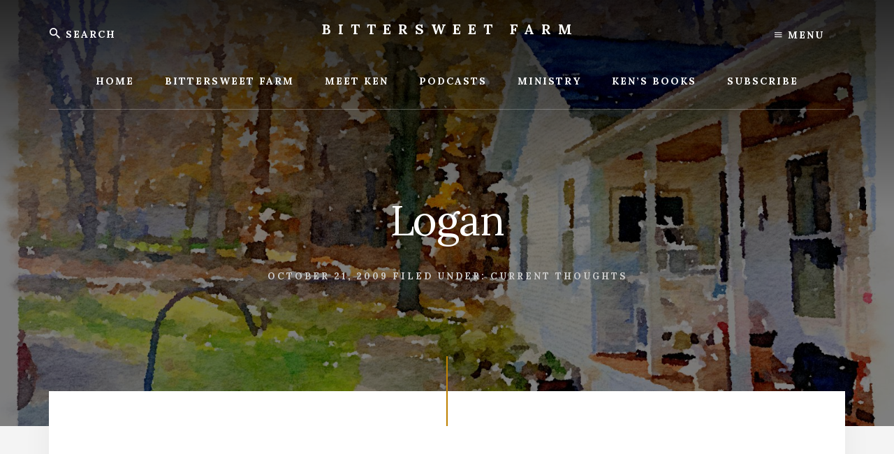

--- FILE ---
content_type: text/html; charset=UTF-8
request_url: https://kenpierpont.com/logan/
body_size: 9296
content:
<!DOCTYPE html>
<html lang="en-US">
<head >
<meta charset="UTF-8" />
<meta name="viewport" content="width=device-width, initial-scale=1" />
<title>Logan</title>
<meta name='robots' content='max-image-preview:large' />
<link rel='dns-prefetch' href='//fonts.googleapis.com' />
<link rel='dns-prefetch' href='//unpkg.com' />
<link rel="alternate" type="application/rss+xml" title="Bittersweet Farm &raquo; Feed" href="https://kenpierpont.com/feed/" />
<link rel="alternate" type="application/rss+xml" title="Bittersweet Farm &raquo; Comments Feed" href="https://kenpierpont.com/comments/feed/" />
<link rel="alternate" title="oEmbed (JSON)" type="application/json+oembed" href="https://kenpierpont.com/wp-json/oembed/1.0/embed?url=https%3A%2F%2Fkenpierpont.com%2Flogan%2F" />
<link rel="alternate" title="oEmbed (XML)" type="text/xml+oembed" href="https://kenpierpont.com/wp-json/oembed/1.0/embed?url=https%3A%2F%2Fkenpierpont.com%2Flogan%2F&#038;format=xml" />
<link rel="canonical" href="https://kenpierpont.com/logan/" />
<style id='wp-img-auto-sizes-contain-inline-css' type='text/css'>
img:is([sizes=auto i],[sizes^="auto," i]){contain-intrinsic-size:3000px 1500px}
/*# sourceURL=wp-img-auto-sizes-contain-inline-css */
</style>
<link rel='stylesheet' id='essence-pro-css' href='https://kenpierpont.com/wp-content/themes/essence-pro/style.css?ver=1.1.0' type='text/css' media='all' />
<style id='essence-pro-inline-css' type='text/css'>
.has-custom-color {
	color: #be8100 !important;
}

.has-custom-background-color {
	background-color: #be8100 !important;
}

.content .wp-block-button .wp-block-button__link:focus,
.content .wp-block-button .wp-block-button__link:hover {
	background-color: #be8100 !important;
	color: #fff;
}

.entry-content .wp-block-pullquote.is-style-solid-color {
	background-color: #be8100;
}


		.single .content .entry-content > p:first-of-type {
			font-size: 26px;
			font-size: 2.6rem;
			letter-spacing: -0.7px;
		}

		
/*# sourceURL=essence-pro-inline-css */
</style>
<style id='wp-emoji-styles-inline-css' type='text/css'>

	img.wp-smiley, img.emoji {
		display: inline !important;
		border: none !important;
		box-shadow: none !important;
		height: 1em !important;
		width: 1em !important;
		margin: 0 0.07em !important;
		vertical-align: -0.1em !important;
		background: none !important;
		padding: 0 !important;
	}
/*# sourceURL=wp-emoji-styles-inline-css */
</style>
<style id='wp-block-library-inline-css' type='text/css'>
:root{--wp-block-synced-color:#7a00df;--wp-block-synced-color--rgb:122,0,223;--wp-bound-block-color:var(--wp-block-synced-color);--wp-editor-canvas-background:#ddd;--wp-admin-theme-color:#007cba;--wp-admin-theme-color--rgb:0,124,186;--wp-admin-theme-color-darker-10:#006ba1;--wp-admin-theme-color-darker-10--rgb:0,107,160.5;--wp-admin-theme-color-darker-20:#005a87;--wp-admin-theme-color-darker-20--rgb:0,90,135;--wp-admin-border-width-focus:2px}@media (min-resolution:192dpi){:root{--wp-admin-border-width-focus:1.5px}}.wp-element-button{cursor:pointer}:root .has-very-light-gray-background-color{background-color:#eee}:root .has-very-dark-gray-background-color{background-color:#313131}:root .has-very-light-gray-color{color:#eee}:root .has-very-dark-gray-color{color:#313131}:root .has-vivid-green-cyan-to-vivid-cyan-blue-gradient-background{background:linear-gradient(135deg,#00d084,#0693e3)}:root .has-purple-crush-gradient-background{background:linear-gradient(135deg,#34e2e4,#4721fb 50%,#ab1dfe)}:root .has-hazy-dawn-gradient-background{background:linear-gradient(135deg,#faaca8,#dad0ec)}:root .has-subdued-olive-gradient-background{background:linear-gradient(135deg,#fafae1,#67a671)}:root .has-atomic-cream-gradient-background{background:linear-gradient(135deg,#fdd79a,#004a59)}:root .has-nightshade-gradient-background{background:linear-gradient(135deg,#330968,#31cdcf)}:root .has-midnight-gradient-background{background:linear-gradient(135deg,#020381,#2874fc)}:root{--wp--preset--font-size--normal:16px;--wp--preset--font-size--huge:42px}.has-regular-font-size{font-size:1em}.has-larger-font-size{font-size:2.625em}.has-normal-font-size{font-size:var(--wp--preset--font-size--normal)}.has-huge-font-size{font-size:var(--wp--preset--font-size--huge)}.has-text-align-center{text-align:center}.has-text-align-left{text-align:left}.has-text-align-right{text-align:right}.has-fit-text{white-space:nowrap!important}#end-resizable-editor-section{display:none}.aligncenter{clear:both}.items-justified-left{justify-content:flex-start}.items-justified-center{justify-content:center}.items-justified-right{justify-content:flex-end}.items-justified-space-between{justify-content:space-between}.screen-reader-text{border:0;clip-path:inset(50%);height:1px;margin:-1px;overflow:hidden;padding:0;position:absolute;width:1px;word-wrap:normal!important}.screen-reader-text:focus{background-color:#ddd;clip-path:none;color:#444;display:block;font-size:1em;height:auto;left:5px;line-height:normal;padding:15px 23px 14px;text-decoration:none;top:5px;width:auto;z-index:100000}html :where(.has-border-color){border-style:solid}html :where([style*=border-top-color]){border-top-style:solid}html :where([style*=border-right-color]){border-right-style:solid}html :where([style*=border-bottom-color]){border-bottom-style:solid}html :where([style*=border-left-color]){border-left-style:solid}html :where([style*=border-width]){border-style:solid}html :where([style*=border-top-width]){border-top-style:solid}html :where([style*=border-right-width]){border-right-style:solid}html :where([style*=border-bottom-width]){border-bottom-style:solid}html :where([style*=border-left-width]){border-left-style:solid}html :where(img[class*=wp-image-]){height:auto;max-width:100%}:where(figure){margin:0 0 1em}html :where(.is-position-sticky){--wp-admin--admin-bar--position-offset:var(--wp-admin--admin-bar--height,0px)}@media screen and (max-width:600px){html :where(.is-position-sticky){--wp-admin--admin-bar--position-offset:0px}}

/*# sourceURL=wp-block-library-inline-css */
</style><style id='global-styles-inline-css' type='text/css'>
:root{--wp--preset--aspect-ratio--square: 1;--wp--preset--aspect-ratio--4-3: 4/3;--wp--preset--aspect-ratio--3-4: 3/4;--wp--preset--aspect-ratio--3-2: 3/2;--wp--preset--aspect-ratio--2-3: 2/3;--wp--preset--aspect-ratio--16-9: 16/9;--wp--preset--aspect-ratio--9-16: 9/16;--wp--preset--color--black: #000000;--wp--preset--color--cyan-bluish-gray: #abb8c3;--wp--preset--color--white: #ffffff;--wp--preset--color--pale-pink: #f78da7;--wp--preset--color--vivid-red: #cf2e2e;--wp--preset--color--luminous-vivid-orange: #ff6900;--wp--preset--color--luminous-vivid-amber: #fcb900;--wp--preset--color--light-green-cyan: #7bdcb5;--wp--preset--color--vivid-green-cyan: #00d084;--wp--preset--color--pale-cyan-blue: #8ed1fc;--wp--preset--color--vivid-cyan-blue: #0693e3;--wp--preset--color--vivid-purple: #9b51e0;--wp--preset--color--custom: #be8100;--wp--preset--gradient--vivid-cyan-blue-to-vivid-purple: linear-gradient(135deg,rgb(6,147,227) 0%,rgb(155,81,224) 100%);--wp--preset--gradient--light-green-cyan-to-vivid-green-cyan: linear-gradient(135deg,rgb(122,220,180) 0%,rgb(0,208,130) 100%);--wp--preset--gradient--luminous-vivid-amber-to-luminous-vivid-orange: linear-gradient(135deg,rgb(252,185,0) 0%,rgb(255,105,0) 100%);--wp--preset--gradient--luminous-vivid-orange-to-vivid-red: linear-gradient(135deg,rgb(255,105,0) 0%,rgb(207,46,46) 100%);--wp--preset--gradient--very-light-gray-to-cyan-bluish-gray: linear-gradient(135deg,rgb(238,238,238) 0%,rgb(169,184,195) 100%);--wp--preset--gradient--cool-to-warm-spectrum: linear-gradient(135deg,rgb(74,234,220) 0%,rgb(151,120,209) 20%,rgb(207,42,186) 40%,rgb(238,44,130) 60%,rgb(251,105,98) 80%,rgb(254,248,76) 100%);--wp--preset--gradient--blush-light-purple: linear-gradient(135deg,rgb(255,206,236) 0%,rgb(152,150,240) 100%);--wp--preset--gradient--blush-bordeaux: linear-gradient(135deg,rgb(254,205,165) 0%,rgb(254,45,45) 50%,rgb(107,0,62) 100%);--wp--preset--gradient--luminous-dusk: linear-gradient(135deg,rgb(255,203,112) 0%,rgb(199,81,192) 50%,rgb(65,88,208) 100%);--wp--preset--gradient--pale-ocean: linear-gradient(135deg,rgb(255,245,203) 0%,rgb(182,227,212) 50%,rgb(51,167,181) 100%);--wp--preset--gradient--electric-grass: linear-gradient(135deg,rgb(202,248,128) 0%,rgb(113,206,126) 100%);--wp--preset--gradient--midnight: linear-gradient(135deg,rgb(2,3,129) 0%,rgb(40,116,252) 100%);--wp--preset--font-size--small: 16px;--wp--preset--font-size--medium: 20px;--wp--preset--font-size--large: 22px;--wp--preset--font-size--x-large: 42px;--wp--preset--font-size--normal: 18px;--wp--preset--font-size--larger: 26px;--wp--preset--spacing--20: 0.44rem;--wp--preset--spacing--30: 0.67rem;--wp--preset--spacing--40: 1rem;--wp--preset--spacing--50: 1.5rem;--wp--preset--spacing--60: 2.25rem;--wp--preset--spacing--70: 3.38rem;--wp--preset--spacing--80: 5.06rem;--wp--preset--shadow--natural: 6px 6px 9px rgba(0, 0, 0, 0.2);--wp--preset--shadow--deep: 12px 12px 50px rgba(0, 0, 0, 0.4);--wp--preset--shadow--sharp: 6px 6px 0px rgba(0, 0, 0, 0.2);--wp--preset--shadow--outlined: 6px 6px 0px -3px rgb(255, 255, 255), 6px 6px rgb(0, 0, 0);--wp--preset--shadow--crisp: 6px 6px 0px rgb(0, 0, 0);}:where(.is-layout-flex){gap: 0.5em;}:where(.is-layout-grid){gap: 0.5em;}body .is-layout-flex{display: flex;}.is-layout-flex{flex-wrap: wrap;align-items: center;}.is-layout-flex > :is(*, div){margin: 0;}body .is-layout-grid{display: grid;}.is-layout-grid > :is(*, div){margin: 0;}:where(.wp-block-columns.is-layout-flex){gap: 2em;}:where(.wp-block-columns.is-layout-grid){gap: 2em;}:where(.wp-block-post-template.is-layout-flex){gap: 1.25em;}:where(.wp-block-post-template.is-layout-grid){gap: 1.25em;}.has-black-color{color: var(--wp--preset--color--black) !important;}.has-cyan-bluish-gray-color{color: var(--wp--preset--color--cyan-bluish-gray) !important;}.has-white-color{color: var(--wp--preset--color--white) !important;}.has-pale-pink-color{color: var(--wp--preset--color--pale-pink) !important;}.has-vivid-red-color{color: var(--wp--preset--color--vivid-red) !important;}.has-luminous-vivid-orange-color{color: var(--wp--preset--color--luminous-vivid-orange) !important;}.has-luminous-vivid-amber-color{color: var(--wp--preset--color--luminous-vivid-amber) !important;}.has-light-green-cyan-color{color: var(--wp--preset--color--light-green-cyan) !important;}.has-vivid-green-cyan-color{color: var(--wp--preset--color--vivid-green-cyan) !important;}.has-pale-cyan-blue-color{color: var(--wp--preset--color--pale-cyan-blue) !important;}.has-vivid-cyan-blue-color{color: var(--wp--preset--color--vivid-cyan-blue) !important;}.has-vivid-purple-color{color: var(--wp--preset--color--vivid-purple) !important;}.has-black-background-color{background-color: var(--wp--preset--color--black) !important;}.has-cyan-bluish-gray-background-color{background-color: var(--wp--preset--color--cyan-bluish-gray) !important;}.has-white-background-color{background-color: var(--wp--preset--color--white) !important;}.has-pale-pink-background-color{background-color: var(--wp--preset--color--pale-pink) !important;}.has-vivid-red-background-color{background-color: var(--wp--preset--color--vivid-red) !important;}.has-luminous-vivid-orange-background-color{background-color: var(--wp--preset--color--luminous-vivid-orange) !important;}.has-luminous-vivid-amber-background-color{background-color: var(--wp--preset--color--luminous-vivid-amber) !important;}.has-light-green-cyan-background-color{background-color: var(--wp--preset--color--light-green-cyan) !important;}.has-vivid-green-cyan-background-color{background-color: var(--wp--preset--color--vivid-green-cyan) !important;}.has-pale-cyan-blue-background-color{background-color: var(--wp--preset--color--pale-cyan-blue) !important;}.has-vivid-cyan-blue-background-color{background-color: var(--wp--preset--color--vivid-cyan-blue) !important;}.has-vivid-purple-background-color{background-color: var(--wp--preset--color--vivid-purple) !important;}.has-black-border-color{border-color: var(--wp--preset--color--black) !important;}.has-cyan-bluish-gray-border-color{border-color: var(--wp--preset--color--cyan-bluish-gray) !important;}.has-white-border-color{border-color: var(--wp--preset--color--white) !important;}.has-pale-pink-border-color{border-color: var(--wp--preset--color--pale-pink) !important;}.has-vivid-red-border-color{border-color: var(--wp--preset--color--vivid-red) !important;}.has-luminous-vivid-orange-border-color{border-color: var(--wp--preset--color--luminous-vivid-orange) !important;}.has-luminous-vivid-amber-border-color{border-color: var(--wp--preset--color--luminous-vivid-amber) !important;}.has-light-green-cyan-border-color{border-color: var(--wp--preset--color--light-green-cyan) !important;}.has-vivid-green-cyan-border-color{border-color: var(--wp--preset--color--vivid-green-cyan) !important;}.has-pale-cyan-blue-border-color{border-color: var(--wp--preset--color--pale-cyan-blue) !important;}.has-vivid-cyan-blue-border-color{border-color: var(--wp--preset--color--vivid-cyan-blue) !important;}.has-vivid-purple-border-color{border-color: var(--wp--preset--color--vivid-purple) !important;}.has-vivid-cyan-blue-to-vivid-purple-gradient-background{background: var(--wp--preset--gradient--vivid-cyan-blue-to-vivid-purple) !important;}.has-light-green-cyan-to-vivid-green-cyan-gradient-background{background: var(--wp--preset--gradient--light-green-cyan-to-vivid-green-cyan) !important;}.has-luminous-vivid-amber-to-luminous-vivid-orange-gradient-background{background: var(--wp--preset--gradient--luminous-vivid-amber-to-luminous-vivid-orange) !important;}.has-luminous-vivid-orange-to-vivid-red-gradient-background{background: var(--wp--preset--gradient--luminous-vivid-orange-to-vivid-red) !important;}.has-very-light-gray-to-cyan-bluish-gray-gradient-background{background: var(--wp--preset--gradient--very-light-gray-to-cyan-bluish-gray) !important;}.has-cool-to-warm-spectrum-gradient-background{background: var(--wp--preset--gradient--cool-to-warm-spectrum) !important;}.has-blush-light-purple-gradient-background{background: var(--wp--preset--gradient--blush-light-purple) !important;}.has-blush-bordeaux-gradient-background{background: var(--wp--preset--gradient--blush-bordeaux) !important;}.has-luminous-dusk-gradient-background{background: var(--wp--preset--gradient--luminous-dusk) !important;}.has-pale-ocean-gradient-background{background: var(--wp--preset--gradient--pale-ocean) !important;}.has-electric-grass-gradient-background{background: var(--wp--preset--gradient--electric-grass) !important;}.has-midnight-gradient-background{background: var(--wp--preset--gradient--midnight) !important;}.has-small-font-size{font-size: var(--wp--preset--font-size--small) !important;}.has-medium-font-size{font-size: var(--wp--preset--font-size--medium) !important;}.has-large-font-size{font-size: var(--wp--preset--font-size--large) !important;}.has-x-large-font-size{font-size: var(--wp--preset--font-size--x-large) !important;}
/*# sourceURL=global-styles-inline-css */
</style>

<style id='classic-theme-styles-inline-css' type='text/css'>
/*! This file is auto-generated */
.wp-block-button__link{color:#fff;background-color:#32373c;border-radius:9999px;box-shadow:none;text-decoration:none;padding:calc(.667em + 2px) calc(1.333em + 2px);font-size:1.125em}.wp-block-file__button{background:#32373c;color:#fff;text-decoration:none}
/*# sourceURL=/wp-includes/css/classic-themes.min.css */
</style>
<link rel='stylesheet' id='essence-fonts-css' href='//fonts.googleapis.com/css?family=Alegreya+Sans%3A400%2C400i%2C700%7CLora%3A400%2C700&#038;ver=1.1.0' type='text/css' media='all' />
<link rel='stylesheet' id='ionicons-css' href='//unpkg.com/ionicons@4.1.2/dist/css/ionicons.min.css?ver=1.1.0' type='text/css' media='all' />
<link rel='stylesheet' id='essence-pro-gutenberg-css' href='https://kenpierpont.com/wp-content/themes/essence-pro/lib/gutenberg/front-end.css?ver=1.1.0' type='text/css' media='all' />
<script type="text/javascript" src="https://kenpierpont.com/wp-includes/js/jquery/jquery.min.js?ver=3.7.1" id="jquery-core-js"></script>
<script type="text/javascript" src="https://kenpierpont.com/wp-includes/js/jquery/jquery-migrate.min.js?ver=3.4.1" id="jquery-migrate-js"></script>
<link rel="https://api.w.org/" href="https://kenpierpont.com/wp-json/" /><link rel="alternate" title="JSON" type="application/json" href="https://kenpierpont.com/wp-json/wp/v2/posts/2470" /><link rel="EditURI" type="application/rsd+xml" title="RSD" href="https://kenpierpont.com/xmlrpc.php?rsd" />
		<script type="text/javascript">
			var _statcounter = _statcounter || [];
			_statcounter.push({"tags": {"author": "Ken"}});
		</script>
		
<link rel="alternate" type="application/rss+xml" title="Podcast RSS feed" href="https://kenpierpont.com/feed/podcast" />

<style type="text/css">.recentcomments a{display:inline !important;padding:0 !important;margin:0 !important;}</style><style type="text/css">.header-hero { background-image: linear-gradient(0deg, rgba(0,0,0,0.5) 50%, rgba(0,0,0,0.85) 100%), url(https://kenpierpont.com/wp-content/uploads/2023/08/cropped-2021-11-24-06.16.10.jpg); }</style><link rel="icon" href="https://kenpierpont.com/wp-content/uploads/2006/01/cropped-Sparkling-Ken-32x32.jpg" sizes="32x32" />
<link rel="icon" href="https://kenpierpont.com/wp-content/uploads/2006/01/cropped-Sparkling-Ken-192x192.jpg" sizes="192x192" />
<link rel="apple-touch-icon" href="https://kenpierpont.com/wp-content/uploads/2006/01/cropped-Sparkling-Ken-180x180.jpg" />
<meta name="msapplication-TileImage" content="https://kenpierpont.com/wp-content/uploads/2006/01/cropped-Sparkling-Ken-270x270.jpg" />
		<style type="text/css" id="wp-custom-css">
			body { 
font-family: 'Lora', serif;
}

div.after-entry.widget-area {
  padding-bottom: 0px;
  padding-top: 0px;
}

div.entry-comments {
  padding-left: 20px;
  padding-right: 20px;
}

div.comment-respond {
  margin-left: 20px;
  margin-right: 20px
  
}

p.akismet_comment_form_privacy_notice {
  margin-left: 20px;
  margin-right: 20px;
}

/* Correecting the button Buy Me A Coffee text size for small screens */
.bmc-btn-text {
    font-size: 90%;
		margin-left: 8px;
    display: inline;
    line-height: 0;
}		</style>
		</head>
<body data-rsssl=1 class="wp-singular post-template-default single single-post postid-2470 single-format-standard wp-embed-responsive wp-theme-genesis wp-child-theme-essence-pro custom-header header-image header-full-width full-width-content genesis-breadcrumbs-hidden header-menu" itemscope itemtype="https://schema.org/WebPage"><div class="site-container"><ul class="genesis-skip-link"><li><a href="#hero-page-title" class="screen-reader-shortcut"> Skip to content</a></li><li><a href="#after-content-featured" class="screen-reader-shortcut"> Skip to footer</a></li></ul><div class="header-hero"><header class="site-header" itemscope itemtype="https://schema.org/WPHeader"><div class="wrap"><div class="off-screen-menu off-screen-content"><div class="off-screen-container"><div class="off-screen-wrapper"><div class="wrap"><button class="toggle-off-screen-menu-area close">X</button><nav class="nav-off-screen" itemscope itemtype="https://schema.org/SiteNavigationElement"><ul id="menu-top" class="menu genesis-nav-menu js-superfish"><li id="menu-item-7534" class="menu-item menu-item-type-custom menu-item-object-custom menu-item-home menu-item-7534"><a href="https://kenpierpont.com/" itemprop="url"><span itemprop="name">Home</span></a></li>
<li id="menu-item-9804" class="menu-item menu-item-type-taxonomy menu-item-object-category menu-item-9804"><a href="https://kenpierpont.com/category/bittersweet-farm/" itemprop="url"><span itemprop="name">Bittersweet Farm</span></a></li>
<li id="menu-item-7535" class="menu-item menu-item-type-post_type menu-item-object-page menu-item-7535"><a href="https://kenpierpont.com/about/" itemprop="url"><span itemprop="name">Meet Ken</span></a></li>
<li id="menu-item-16548" class="menu-item menu-item-type-custom menu-item-object-custom menu-item-16548"><a href="https://kenpierpont.com/about/speaking-topics/" itemprop="url"><span itemprop="name">Podcasts</span></a></li>
<li id="menu-item-7538" class="menu-item menu-item-type-post_type menu-item-object-page menu-item-7538"><a href="https://kenpierpont.com/ministry/" itemprop="url"><span itemprop="name">Ministry</span></a></li>
<li id="menu-item-7539" class="menu-item menu-item-type-post_type menu-item-object-page menu-item-7539"><a href="https://kenpierpont.com/kens-books/" itemprop="url"><span itemprop="name">Ken’s Books</span></a></li>
<li id="menu-item-7541" class="menu-item menu-item-type-post_type menu-item-object-page menu-item-7541"><a href="https://kenpierpont.com/subscribe/" itemprop="url"><span itemprop="name">Subscribe</span></a></li>
</ul></nav></div></div></div></div><div class="header-right"><button class="off-screen-item toggle-off-screen-menu-area"><i class="icon ion-md-menu"></i> Menu</button></div><div class="header-left"><form class="search-form" method="get" action="https://kenpierpont.com/" role="search" itemprop="potentialAction" itemscope itemtype="https://schema.org/SearchAction"><label class="search-form-label screen-reader-text" for="searchform-1">Search</label><input class="search-form-input" type="search" name="s" id="searchform-1" placeholder="Search" itemprop="query-input"><input class="search-form-submit" type="submit" value="Search"><meta content="https://kenpierpont.com/?s={s}" itemprop="target"></form></div><div class="title-area"><p class="site-title" itemprop="headline"><a href="https://kenpierpont.com/">Bittersweet Farm</a></p><p class="site-description" itemprop="description">Bittersweet Farm</p></div><nav class="nav-primary" aria-label="Main" itemscope itemtype="https://schema.org/SiteNavigationElement" id="genesis-nav-primary"><div class="wrap"><ul id="menu-top-1" class="menu genesis-nav-menu menu-primary js-superfish"><li class="menu-item menu-item-type-custom menu-item-object-custom menu-item-home menu-item-7534"><a href="https://kenpierpont.com/" itemprop="url"><span itemprop="name">Home</span></a></li>
<li class="menu-item menu-item-type-taxonomy menu-item-object-category menu-item-9804"><a href="https://kenpierpont.com/category/bittersweet-farm/" itemprop="url"><span itemprop="name">Bittersweet Farm</span></a></li>
<li class="menu-item menu-item-type-post_type menu-item-object-page menu-item-7535"><a href="https://kenpierpont.com/about/" itemprop="url"><span itemprop="name">Meet Ken</span></a></li>
<li class="menu-item menu-item-type-custom menu-item-object-custom menu-item-has-children menu-item-16548"><a href="https://kenpierpont.com/about/speaking-topics/" itemprop="url"><span itemprop="name">Podcasts</span></a>
<ul class="sub-menu">
	<li id="menu-item-16547" class="menu-item menu-item-type-custom menu-item-object-custom menu-item-16547"><a href="https://kenpierpont.com/category/sermon-series/" itemprop="url"><span itemprop="name">Sermon Series (Video)</span></a></li>
	<li id="menu-item-16549" class="menu-item menu-item-type-custom menu-item-object-custom menu-item-16549"><a target="_blank" href="https://podcasts.apple.com/us/podcast/ken-pierpont-sermons/id549611376?mt=2" itemprop="url"><span itemprop="name">Preaching Podcast</span></a></li>
	<li id="menu-item-18750" class="menu-item menu-item-type-custom menu-item-object-custom menu-item-18750"><a target="_blank" href="https://podcasters.spotify.com/pod/show/ken-pierpont2/" itemprop="url"><span itemprop="name">Podcast for Men</span></a></li>
	<li id="menu-item-16550" class="menu-item menu-item-type-custom menu-item-object-custom menu-item-16550"><a target="_blank" href="https://anchor.fm/ken-pierpont" itemprop="url"><span itemprop="name">Story Podcast</span></a></li>
	<li id="menu-item-7536" class="menu-item menu-item-type-post_type menu-item-object-page menu-item-7536"><a href="https://kenpierpont.com/about/speaking-topics/" itemprop="url"><span itemprop="name">Message Audio/Story Podcast</span></a></li>
	<li id="menu-item-9708" class="menu-item menu-item-type-custom menu-item-object-custom menu-item-9708"><a target="_blank" href="https://www.youtube.com/user/KenPierpont/videos" itemprop="url"><span itemprop="name">Videos</span></a></li>
	<li id="menu-item-16545" class="menu-item menu-item-type-custom menu-item-object-custom menu-item-16545"><a target="_blank" href="https://www.youtube.com/channel/UCUMdb8cL19msdHY9aLeCWBA" itemprop="url"><span itemprop="name">Bethel Sermon Videos</span></a></li>
</ul>
</li>
<li class="menu-item menu-item-type-post_type menu-item-object-page menu-item-7538"><a href="https://kenpierpont.com/ministry/" itemprop="url"><span itemprop="name">Ministry</span></a></li>
<li class="menu-item menu-item-type-post_type menu-item-object-page menu-item-has-children menu-item-7539"><a href="https://kenpierpont.com/kens-books/" itemprop="url"><span itemprop="name">Ken’s Books</span></a>
<ul class="sub-menu">
	<li id="menu-item-7559" class="menu-item menu-item-type-post_type menu-item-object-page menu-item-7559"><a href="https://kenpierpont.com/kens-books/archives/" itemprop="url"><span itemprop="name">Archives</span></a></li>
</ul>
</li>
<li class="menu-item menu-item-type-post_type menu-item-object-page menu-item-7541"><a href="https://kenpierpont.com/subscribe/" itemprop="url"><span itemprop="name">Subscribe</span></a></li>
</ul></div></nav></div></header><div class="hero-page-title" id="hero-page-title"><div class="wrap"><header class="entry-header"><h1 class="entry-title" itemprop="headline">Logan</h1>
<p class="entry-meta"><time class="entry-time" itemprop="datePublished" datetime="2009-10-21T10:43:35-04:00">October 21, 2009</time> <span class="entry-categories">Filed Under: <a href="https://kenpierpont.com/category/current-thoughts/" rel="category tag">Current Thoughts</a></span>  </p></header></div></div></div><div class="site-inner"><div class="content-sidebar-wrap"><main class="content" id="genesis-content"><article class="post-2470 post type-post status-publish format-standard category-current-thoughts entry" aria-label="Logan" itemref="hero-page-title" itemscope itemtype="https://schema.org/CreativeWork"><div class="entry-content" itemprop="text"><p><object width="425" height="344"><param name="movie" value="https://www.youtube.com/v/C0r_FbARIn8&#038;hl=en&#038;fs=1&#038;"></param><param name="allowFullScreen" value="true"></param><param name="allowscriptaccess" value="always"></param><embed src="https://www.youtube.com/v/C0r_FbARIn8&#038;hl=en&#038;fs=1&#038;" type="application/x-shockwave-flash" allowscriptaccess="always" allowfullscreen="true" width="425" height="344"></embed></object></p>
</div></article><div class="after-entry widget-area"></div></main></div></div><div id="after-content-featured" class="after-content-featured"><div class="flexible-widgets widget-area  widget-fourths"><div class="wrap"><section id="nav_menu-2" class="widget widget_nav_menu"><div class="widget-wrap"><h3 class="widgettitle widget-title">Inside</h3>
<div class="menu-pages-list-container"><ul id="menu-pages-list" class="menu"><li id="menu-item-12475" class="menu-item menu-item-type-custom menu-item-object-custom menu-item-home menu-item-12475"><a href="https://kenpierpont.com/" itemprop="url">Home</a></li>
<li id="menu-item-12476" class="menu-item menu-item-type-post_type menu-item-object-page menu-item-12476"><a href="https://kenpierpont.com/about/" itemprop="url">Meet Ken</a></li>
<li id="menu-item-12477" class="menu-item menu-item-type-post_type menu-item-object-page menu-item-12477"><a href="https://kenpierpont.com/about/speaking-topics/" itemprop="url">Message Audio/Story Podcast</a></li>
<li id="menu-item-12478" class="menu-item menu-item-type-post_type menu-item-object-page menu-item-12478"><a href="https://kenpierpont.com/sermons/" itemprop="url">Sermons</a></li>
<li id="menu-item-12479" class="menu-item menu-item-type-post_type menu-item-object-page menu-item-12479"><a href="https://kenpierpont.com/ministry/" itemprop="url">Ministry</a></li>
<li id="menu-item-12480" class="menu-item menu-item-type-post_type menu-item-object-page menu-item-12480"><a href="https://kenpierpont.com/kens-books/" itemprop="url">Ken&#8217;s Books</a></li>
<li id="menu-item-12481" class="menu-item menu-item-type-post_type menu-item-object-page menu-item-12481"><a href="https://kenpierpont.com/kens-books/archives/" itemprop="url">Archives</a></li>
<li id="menu-item-12482" class="menu-item menu-item-type-post_type menu-item-object-page menu-item-12482"><a href="https://kenpierpont.com/subscribe/" itemprop="url">Subscribe</a></li>
</ul></div></div></section>
<section id="nav_menu-3" class="widget widget_nav_menu"><div class="widget-wrap"><h3 class="widgettitle widget-title">Categories</h3>
<div class="menu-categories-1-container"><ul id="menu-categories-1" class="menu"><li id="menu-item-12450" class="menu-item menu-item-type-taxonomy menu-item-object-category menu-item-12450"><a href="https://kenpierpont.com/category/bethel-church-jackson/" itemprop="url">Bethel Church-Jackson</a></li>
<li id="menu-item-12451" class="menu-item menu-item-type-taxonomy menu-item-object-category menu-item-12451"><a href="https://kenpierpont.com/category/bittersweet-farm/" itemprop="url">Bittersweet Farm</a></li>
<li id="menu-item-12452" class="menu-item menu-item-type-taxonomy menu-item-object-category menu-item-12452"><a href="https://kenpierpont.com/category/camp-lessons/" itemprop="url">Camp Lessons</a></li>
<li id="menu-item-12453" class="menu-item menu-item-type-taxonomy menu-item-object-category menu-item-12453"><a href="https://kenpierpont.com/category/christmas-stories/" itemprop="url">Christmas Stories</a></li>
<li id="menu-item-12454" class="menu-item menu-item-type-taxonomy menu-item-object-category menu-item-12454"><a href="https://kenpierpont.com/category/circuit-riding/" itemprop="url">Circuit-Riding</a></li>
<li id="menu-item-12455" class="menu-item menu-item-type-taxonomy menu-item-object-category current-post-ancestor current-menu-parent current-post-parent menu-item-12455"><a href="https://kenpierpont.com/category/current-thoughts/" itemprop="url">Current Thoughts</a></li>
<li id="menu-item-12456" class="menu-item menu-item-type-taxonomy menu-item-object-category menu-item-12456"><a href="https://kenpierpont.com/category/discernment/" itemprop="url">Discernment</a></li>
<li id="menu-item-12457" class="menu-item menu-item-type-taxonomy menu-item-object-category menu-item-12457"><a href="https://kenpierpont.com/category/faith-and-family/" itemprop="url">Faith and Family</a></li>
<li id="menu-item-12459" class="menu-item menu-item-type-taxonomy menu-item-object-category menu-item-12459"><a href="https://kenpierpont.com/category/fireside-academy/" itemprop="url">Fireside Academy</a></li>
<li id="menu-item-12460" class="menu-item menu-item-type-taxonomy menu-item-object-category menu-item-12460"><a href="https://kenpierpont.com/category/gospel-conversations/" itemprop="url">Gospel Conversations</a></li>
<li id="menu-item-12462" class="menu-item menu-item-type-taxonomy menu-item-object-category menu-item-12462"><a href="https://kenpierpont.com/category/licking-county-farm/" itemprop="url">Licking County Farm</a></li>
</ul></div></div></section>
<section id="nav_menu-4" class="widget widget_nav_menu"><div class="widget-wrap"><h3 class="widgettitle widget-title">More Categories</h3>
<div class="menu-categories-2-container"><ul id="menu-categories-2" class="menu"><li id="menu-item-12463" class="menu-item menu-item-type-taxonomy menu-item-object-category menu-item-12463"><a href="https://kenpierpont.com/category/past-ministry/" itemprop="url">Past Ministry</a></li>
<li id="menu-item-12464" class="menu-item menu-item-type-taxonomy menu-item-object-category menu-item-12464"><a href="https://kenpierpont.com/category/pondering-his-creation/" itemprop="url">Pondering His Creation</a></li>
<li id="menu-item-12465" class="menu-item menu-item-type-taxonomy menu-item-object-category menu-item-12465"><a href="https://kenpierpont.com/category/read-aloud-stories/" itemprop="url">Read Aloud Stories</a></li>
<li id="menu-item-12466" class="menu-item menu-item-type-taxonomy menu-item-object-category menu-item-12466"><a href="https://kenpierpont.com/category/sermon-series/" itemprop="url">Sermon Series</a></li>
<li id="menu-item-12467" class="menu-item menu-item-type-taxonomy menu-item-object-category menu-item-12467"><a href="https://kenpierpont.com/category/sermons/" itemprop="url">Sermons</a></li>
<li id="menu-item-12468" class="menu-item menu-item-type-taxonomy menu-item-object-category menu-item-12468"><a href="https://kenpierpont.com/category/the-ken-pierpont-story-podcast/" itemprop="url">Story Podcast</a></li>
<li id="menu-item-19586" class="menu-item menu-item-type-taxonomy menu-item-object-category menu-item-19586"><a href="https://kenpierpont.com/category/stuff-i-wanna-say-podcast-for-men/" itemprop="url">Stuff I Wanna Say &#8211; Podcast for Men</a></li>
<li id="menu-item-12470" class="menu-item menu-item-type-taxonomy menu-item-object-category menu-item-12470"><a href="https://kenpierpont.com/category/videos/" itemprop="url">Videos</a></li>
<li id="menu-item-12471" class="menu-item menu-item-type-taxonomy menu-item-object-category menu-item-12471"><a href="https://kenpierpont.com/category/village-parson/" itemprop="url">Village Parson</a></li>
<li id="menu-item-12472" class="menu-item menu-item-type-taxonomy menu-item-object-category menu-item-12472"><a href="https://kenpierpont.com/category/virtues-and-values/" itemprop="url">Virtues and Values</a></li>
<li id="menu-item-12473" class="menu-item menu-item-type-taxonomy menu-item-object-category menu-item-12473"><a href="https://kenpierpont.com/category/weight-management/" itemprop="url">Weight Management</a></li>
<li id="menu-item-12474" class="menu-item menu-item-type-taxonomy menu-item-object-category menu-item-12474"><a href="https://kenpierpont.com/category/what-im-reading/" itemprop="url">What I&#8217;m Reading</a></li>
</ul></div></div></section>
<section id="custom_html-2" class="widget_text widget widget_custom_html"><div class="widget_text widget-wrap"><h3 class="widgettitle widget-title">Follow Ken Here</h3>
<div class="textwidget custom-html-widget"><ul>
<li><span class="twitter menu-item"><a href="https://twitter.com/kenpierpont">Twitter</a></span></li>

<li><span class="feed menu-item"><a href="https://kenpierpont.com/feed/">RSS feed</a></span></li>

	<li><span class="feed menu-item"><a href="https://podcasters.spotify.com/pod/show/ken-pierpont2/">Podcast for Men</a></span></li>
	
<li><span class="feed menu-item"><a href="https://itunes.apple.com/us/podcast/ken-pierpont-storytelling/id876026170">Storytelling Podcast in iTunes</a></span></li>

<li><span class="feed menu-item"><a href="https://anchor.fm/s/7d194b0/podcast/rss">Storytelling Podcast RSS</a></span></li>

<li><span class="feed menu-item"><a href="https://itunes.apple.com/us/podcast/kenpierpont.com/id549611376">Sermon Podcast in iTunes</a></span></li>

<li><span class="feed menu-item"><a href="https://kenpierpont.com/category/sermons/feed/podcast/">Sermon Podcast RSS</a></span></li></ul></div></div></section>
</div></div></div><footer class="site-footer" itemscope itemtype="https://schema.org/WPFooter"><div class="wrap">Copyright &#xA9;&nbsp;2025 · <a href="https://kenpierpont.com/wp-login.php">Log in</a><br /> <span style="font-size:10px">Made by <a href="https://fullywp.com">FullyWP</a></span></div></footer></div><script type="speculationrules">
{"prefetch":[{"source":"document","where":{"and":[{"href_matches":"/*"},{"not":{"href_matches":["/wp-*.php","/wp-admin/*","/wp-content/uploads/*","/wp-content/*","/wp-content/plugins/*","/wp-content/themes/essence-pro/*","/wp-content/themes/genesis/*","/*\\?(.+)"]}},{"not":{"selector_matches":"a[rel~=\"nofollow\"]"}},{"not":{"selector_matches":".no-prefetch, .no-prefetch a"}}]},"eagerness":"conservative"}]}
</script>
		<!-- Start of StatCounter Code -->
		<script>
			<!--
			var sc_project=10178438;
			var sc_security="df4b5b99";
			var sc_invisible=1;
		</script>
        <script type="text/javascript" src="https://www.statcounter.com/counter/counter.js" async></script>
		<noscript><div class="statcounter"><a title="web analytics" href="https://statcounter.com/"><img class="statcounter" src="https://c.statcounter.com/10178438/0/df4b5b99/1/" alt="web analytics" /></a></div></noscript>
		<!-- End of StatCounter Code -->
		<script type="text/javascript" id="qppr_frontend_scripts-js-extra">
/* <![CDATA[ */
var qpprFrontData = {"linkData":{"https://kenpierpont.com/sermons/":[0,0,""]},"siteURL":"https://kenpierpont.com","siteURLq":"https://kenpierpont.com"};
//# sourceURL=qppr_frontend_scripts-js-extra
/* ]]> */
</script>
<script type="text/javascript" src="https://kenpierpont.com/wp-content/plugins/quick-pagepost-redirect-plugin/js/qppr_frontend_script.min.js?ver=5.2.4" id="qppr_frontend_scripts-js"></script>
<script type="text/javascript" src="https://kenpierpont.com/wp-includes/js/hoverIntent.min.js?ver=1.10.2" id="hoverIntent-js"></script>
<script type="text/javascript" src="https://kenpierpont.com/wp-content/themes/genesis/lib/js/menu/superfish.min.js?ver=1.7.10" id="superfish-js"></script>
<script type="text/javascript" src="https://kenpierpont.com/wp-content/themes/genesis/lib/js/menu/superfish.args.min.js?ver=3.6.1" id="superfish-args-js"></script>
<script type="text/javascript" src="https://kenpierpont.com/wp-content/themes/genesis/lib/js/skip-links.min.js?ver=3.6.1" id="skip-links-js"></script>
<script type="text/javascript" src="https://kenpierpont.com/wp-content/themes/essence-pro/js/jquery.matchHeight.min.js?ver=1.1.0" id="essence-match-height-js"></script>
<script type="text/javascript" id="essence-match-height-js-after">
/* <![CDATA[ */
jQuery(document).ready( function() { jQuery( '.half-width-entries .content .entry, .flexible-widgets .entry, .pricing-table > div' ).matchHeight(); });
jQuery(document).ready( function() { jQuery( '.content, .sidebar' ).matchHeight({ property: 'min-height' }); });
//# sourceURL=essence-match-height-js-after
/* ]]> */
</script>
<script type="text/javascript" src="https://kenpierpont.com/wp-content/themes/essence-pro/js/global.js?ver=1.1.0" id="global-js-js"></script>
<script type="text/javascript" id="essence-responsive-menu-js-extra">
/* <![CDATA[ */
var genesis_responsive_menu = {"mainMenu":"Menu","menuIconClass":"ionicons-before ion-ios-menu","subMenu":"Submenu","subMenuIconClass":"ionicons-before ion-ios-arrow-down","menuClasses":{"combine":[".nav-primary",".nav-off-screen"],"others":[]}};
//# sourceURL=essence-responsive-menu-js-extra
/* ]]> */
</script>
<script type="text/javascript" src="https://kenpierpont.com/wp-content/themes/essence-pro/js/responsive-menus.min.js?ver=1.1.0" id="essence-responsive-menu-js"></script>
<script id="wp-emoji-settings" type="application/json">
{"baseUrl":"https://s.w.org/images/core/emoji/17.0.2/72x72/","ext":".png","svgUrl":"https://s.w.org/images/core/emoji/17.0.2/svg/","svgExt":".svg","source":{"concatemoji":"https://kenpierpont.com/wp-includes/js/wp-emoji-release.min.js?ver=06c5f90d47f11d35b050b2967f9fd637"}}
</script>
<script type="module">
/* <![CDATA[ */
/*! This file is auto-generated */
const a=JSON.parse(document.getElementById("wp-emoji-settings").textContent),o=(window._wpemojiSettings=a,"wpEmojiSettingsSupports"),s=["flag","emoji"];function i(e){try{var t={supportTests:e,timestamp:(new Date).valueOf()};sessionStorage.setItem(o,JSON.stringify(t))}catch(e){}}function c(e,t,n){e.clearRect(0,0,e.canvas.width,e.canvas.height),e.fillText(t,0,0);t=new Uint32Array(e.getImageData(0,0,e.canvas.width,e.canvas.height).data);e.clearRect(0,0,e.canvas.width,e.canvas.height),e.fillText(n,0,0);const a=new Uint32Array(e.getImageData(0,0,e.canvas.width,e.canvas.height).data);return t.every((e,t)=>e===a[t])}function p(e,t){e.clearRect(0,0,e.canvas.width,e.canvas.height),e.fillText(t,0,0);var n=e.getImageData(16,16,1,1);for(let e=0;e<n.data.length;e++)if(0!==n.data[e])return!1;return!0}function u(e,t,n,a){switch(t){case"flag":return n(e,"\ud83c\udff3\ufe0f\u200d\u26a7\ufe0f","\ud83c\udff3\ufe0f\u200b\u26a7\ufe0f")?!1:!n(e,"\ud83c\udde8\ud83c\uddf6","\ud83c\udde8\u200b\ud83c\uddf6")&&!n(e,"\ud83c\udff4\udb40\udc67\udb40\udc62\udb40\udc65\udb40\udc6e\udb40\udc67\udb40\udc7f","\ud83c\udff4\u200b\udb40\udc67\u200b\udb40\udc62\u200b\udb40\udc65\u200b\udb40\udc6e\u200b\udb40\udc67\u200b\udb40\udc7f");case"emoji":return!a(e,"\ud83e\u1fac8")}return!1}function f(e,t,n,a){let r;const o=(r="undefined"!=typeof WorkerGlobalScope&&self instanceof WorkerGlobalScope?new OffscreenCanvas(300,150):document.createElement("canvas")).getContext("2d",{willReadFrequently:!0}),s=(o.textBaseline="top",o.font="600 32px Arial",{});return e.forEach(e=>{s[e]=t(o,e,n,a)}),s}function r(e){var t=document.createElement("script");t.src=e,t.defer=!0,document.head.appendChild(t)}a.supports={everything:!0,everythingExceptFlag:!0},new Promise(t=>{let n=function(){try{var e=JSON.parse(sessionStorage.getItem(o));if("object"==typeof e&&"number"==typeof e.timestamp&&(new Date).valueOf()<e.timestamp+604800&&"object"==typeof e.supportTests)return e.supportTests}catch(e){}return null}();if(!n){if("undefined"!=typeof Worker&&"undefined"!=typeof OffscreenCanvas&&"undefined"!=typeof URL&&URL.createObjectURL&&"undefined"!=typeof Blob)try{var e="postMessage("+f.toString()+"("+[JSON.stringify(s),u.toString(),c.toString(),p.toString()].join(",")+"));",a=new Blob([e],{type:"text/javascript"});const r=new Worker(URL.createObjectURL(a),{name:"wpTestEmojiSupports"});return void(r.onmessage=e=>{i(n=e.data),r.terminate(),t(n)})}catch(e){}i(n=f(s,u,c,p))}t(n)}).then(e=>{for(const n in e)a.supports[n]=e[n],a.supports.everything=a.supports.everything&&a.supports[n],"flag"!==n&&(a.supports.everythingExceptFlag=a.supports.everythingExceptFlag&&a.supports[n]);var t;a.supports.everythingExceptFlag=a.supports.everythingExceptFlag&&!a.supports.flag,a.supports.everything||((t=a.source||{}).concatemoji?r(t.concatemoji):t.wpemoji&&t.twemoji&&(r(t.twemoji),r(t.wpemoji)))});
//# sourceURL=https://kenpierpont.com/wp-includes/js/wp-emoji-loader.min.js
/* ]]> */
</script>
</body></html>
